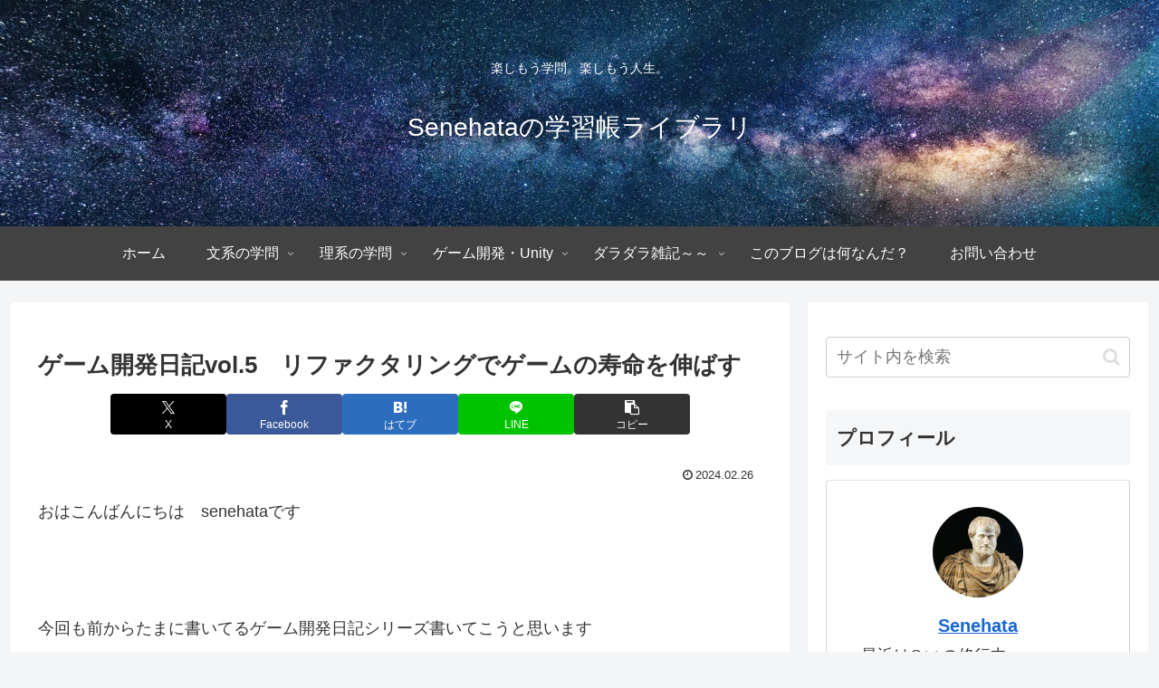

--- FILE ---
content_type: text/html; charset=utf-8
request_url: https://www.google.com/recaptcha/api2/aframe
body_size: 269
content:
<!DOCTYPE HTML><html><head><meta http-equiv="content-type" content="text/html; charset=UTF-8"></head><body><script nonce="wHRyPRZL4afkQkyrBFf6Eg">/** Anti-fraud and anti-abuse applications only. See google.com/recaptcha */ try{var clients={'sodar':'https://pagead2.googlesyndication.com/pagead/sodar?'};window.addEventListener("message",function(a){try{if(a.source===window.parent){var b=JSON.parse(a.data);var c=clients[b['id']];if(c){var d=document.createElement('img');d.src=c+b['params']+'&rc='+(localStorage.getItem("rc::a")?sessionStorage.getItem("rc::b"):"");window.document.body.appendChild(d);sessionStorage.setItem("rc::e",parseInt(sessionStorage.getItem("rc::e")||0)+1);localStorage.setItem("rc::h",'1768811081553');}}}catch(b){}});window.parent.postMessage("_grecaptcha_ready", "*");}catch(b){}</script></body></html>

--- FILE ---
content_type: application/javascript; charset=utf-8
request_url: https://cdnjs.cloudflare.com/ajax/libs/mathjax/2.7.9/extensions/tex2jax.js?V=2.7.9
body_size: 1635
content:
/*
 *  /MathJax-v2/extensions/tex2jax.js
 *
 *  Copyright (c) 2009-2018 The MathJax Consortium
 *
 *  Licensed under the Apache License, Version 2.0 (the "License");
 *  you may not use this file except in compliance with the License.
 *  You may obtain a copy of the License at
 *
 *      http://www.apache.org/licenses/LICENSE-2.0
 *
 *  Unless required by applicable law or agreed to in writing, software
 *  distributed under the License is distributed on an "AS IS" BASIS,
 *  WITHOUT WARRANTIES OR CONDITIONS OF ANY KIND, either express or implied.
 *  See the License for the specific language governing permissions and
 *  limitations under the License.
 */

MathJax.Extension.tex2jax={version:"2.7.9",config:{inlineMath:[["\\(","\\)"]],displayMath:[["$$","$$"],["\\[","\\]"]],skipTags:["script","noscript","style","textarea","pre","code","annotation","annotation-xml"],ignoreClass:"tex2jax_ignore",processClass:"tex2jax_process",processEscapes:false,processEnvironments:true,processRefs:true,preview:"TeX"},ignoreTags:{br:(MathJax.Hub.Browser.isMSIE&&document.documentMode<9?"\n":" "),wbr:"","#comment":""},PreProcess:function(a){if(!this.configured){this.config=MathJax.Hub.CombineConfig("tex2jax",this.config);if(this.config.Augment){MathJax.Hub.Insert(this,this.config.Augment)}if(typeof(this.config.previewTeX)!=="undefined"&&!this.config.previewTeX){this.config.preview="none"}this.configured=true}if(typeof(a)==="string"){a=document.getElementById(a)}if(!a){a=document.body}if(this.createPatterns()){this.scanElement(a,a.nextSibling)}},createPatterns:function(){var d=[],e=[],c,a,b=this.config;this.match={};for(c=0,a=b.inlineMath.length;c<a;c++){d.push(this.patternQuote(b.inlineMath[c][0]));this.match[b.inlineMath[c][0]]={mode:"",end:b.inlineMath[c][1],pattern:this.endPattern(b.inlineMath[c][1])}}for(c=0,a=b.displayMath.length;c<a;c++){d.push(this.patternQuote(b.displayMath[c][0]));this.match[b.displayMath[c][0]]={mode:"; mode=display",end:b.displayMath[c][1],pattern:this.endPattern(b.displayMath[c][1])}}if(d.length){e.push(d.sort(this.sortLength).join("|"))}if(b.processEnvironments){e.push("\\\\begin\\{([^}]*)\\}")}if(b.processEscapes){e.push("\\\\*\\\\\\$")}if(b.processRefs){e.push("\\\\(eq)?ref\\{[^}]*\\}")}this.start=new RegExp(e.join("|"),"g");this.skipTags=new RegExp("^("+b.skipTags.join("|")+")$","i");var f=[];if(MathJax.Hub.config.preRemoveClass){f.push(MathJax.Hub.config.preRemoveClass)}if(b.ignoreClass){f.push(b.ignoreClass)}this.ignoreClass=(f.length?new RegExp("(^| )("+f.join("|")+")( |$)"):/^$/);this.processClass=new RegExp("(^| )("+b.processClass+")( |$)");return(e.length>0)},patternQuote:function(a){return a.replace(/([\^$(){}+*?\-|\[\]\:\\])/g,"\\$1")},endPattern:function(a){return new RegExp(this.patternQuote(a)+"|\\\\.|[{}]","g")},sortLength:function(d,c){if(d.length!==c.length){return c.length-d.length}return(d==c?0:(d<c?-1:1))},scanElement:function(c,b,g){var a,e,d,f;while(c&&c!=b){if(c.nodeName.toLowerCase()==="#text"){if(!g){c=this.scanText(c)}}else{a=(typeof(c.className)==="undefined"?"":c.className);e=(typeof(c.tagName)==="undefined"?"":c.tagName);if(typeof(a)!=="string"){a=String(a)}f=this.processClass.exec(a);if(c.firstChild&&!a.match(/(^| )MathJax/)&&(f||!this.skipTags.exec(e))){d=(g||this.ignoreClass.exec(a))&&!f;this.scanElement(c.firstChild,b,d)}}if(c){c=c.nextSibling}}},scanText:function(c){if(c.nodeValue.replace(/\s+/,"")==""){return c}var b,d,e=0,a;this.search={start:true};this.pattern=this.start;while(c){a=null;this.pattern.lastIndex=e;e=0;while(c&&c.nodeName.toLowerCase()==="#text"&&(b=this.pattern.exec(c.nodeValue))){if(this.search.start){c=this.startMatch(b,c)}else{c=this.endMatch(b,c)}}if(this.search.matched){c=this.encloseMath(c)}else{if(!this.search.start&&!this.search.close){a=this.search}}if(c){do{d=c;c=c.nextSibling}while(c&&this.ignoreTags[c.nodeName.toLowerCase()]!=null);if(!c||c.nodeName!=="#text"){if(!a){return(this.search.close?this.prevEndMatch():d)}c=a.open;e=a.opos+a.olen+(a.blen||0);this.search={start:true};this.pattern=this.start}}}return c},startMatch:function(a,b){var f=this.match[a[0]];if(f!=null){this.search={end:f.end,mode:f.mode,pcount:0,open:b,olen:a[0].length,opos:this.pattern.lastIndex-a[0].length};this.switchPattern(f.pattern)}else{if(a[0].substr(0,6)==="\\begin"){this.search={end:"\\end{"+a[1]+"}",mode:"; mode=display",pcount:0,open:b,olen:0,opos:this.pattern.lastIndex-a[0].length,blen:a[1].length+3,isBeginEnd:true};this.switchPattern(this.endPattern(this.search.end))}else{if(a[0].substr(0,4)==="\\ref"||a[0].substr(0,6)==="\\eqref"){this.search={mode:"",end:"",open:b,pcount:0,olen:0,opos:this.pattern.lastIndex-a[0].length};return this.endMatch([""],b)}else{var d=a[0].substr(0,a[0].length-1),g,c;if(d.length%2===0){c=[d.replace(/\\\\/g,"\\")];g=1}else{c=[d.substr(1).replace(/\\\\/g,"\\"),"$"];g=0}c=MathJax.HTML.Element("span",null,c);var e=MathJax.HTML.TextNode(b.nodeValue.substr(0,a.index));b.nodeValue=b.nodeValue.substr(a.index+a[0].length-g);b.parentNode.insertBefore(c,b);b.parentNode.insertBefore(e,c);this.pattern.lastIndex=g}}}return b},endMatch:function(a,c){var b=this.search;if(a[0]==b.end){if(!b.close||b.pcount===0){b.close=c;b.cpos=this.pattern.lastIndex;b.clen=(b.isBeginEnd?0:a[0].length)}if(b.pcount===0){b.matched=true;c=this.encloseMath(c);this.switchPattern(this.start)}}if(a[0]==="{"){b.pcount++}else{if(a[0]==="}"&&b.pcount){b.pcount--}}return c},prevEndMatch:function(){this.search.matched=true;var a=this.encloseMath(this.search.close);this.switchPattern(this.start);return a},switchPattern:function(a){a.lastIndex=this.pattern.lastIndex;this.pattern=a;this.search.start=(a===this.start)},encloseMath:function(b){var a=this.search,g=a.close,f,d,c;if(a.cpos===g.length){g=g.nextSibling}else{g=g.splitText(a.cpos)}if(!g){f=g=MathJax.HTML.addText(a.close.parentNode,"")}a.close=g;d=(a.opos?a.open.splitText(a.opos):a.open);while((c=d.nextSibling)&&c!==g){if(c.nodeValue!==null){if(c.nodeName==="#comment"){d.nodeValue+=c.nodeValue.replace(/^\[CDATA\[((.|\n|\r)*)\]\]$/,"$1")}else{d.nodeValue+=c.nodeValue}}else{var h=this.ignoreTags[c.nodeName.toLowerCase()];d.nodeValue+=(h==null?" ":h)}d.parentNode.removeChild(c)}var e=d.nodeValue.substr(a.olen,d.nodeValue.length-a.olen-a.clen);d.parentNode.removeChild(d);if(this.config.preview!=="none"){this.createPreview(a.mode,e)}d=this.createMathTag(a.mode,e);this.search={};this.pattern.lastIndex=0;if(f){f.parentNode.removeChild(f)}return d},insertNode:function(b){var a=this.search;a.close.parentNode.insertBefore(b,a.close)},createPreview:function(d,a){var b=MathJax.Hub.config.preRemoveClass;var c=this.config.preview;if(c==="none"){return}if((this.search.close.previousSibling||{}).className===b){return}if(c==="TeX"){c=[this.filterPreview(a)]}if(c){c=MathJax.HTML.Element("span",{className:b},c);this.insertNode(c)}},createMathTag:function(c,b){var a=document.createElement("script");a.type="math/tex"+c;MathJax.HTML.setScript(a,b);this.insertNode(a);return a},filterPreview:function(a){return a}};MathJax.Hub.Register.PreProcessor(["PreProcess",MathJax.Extension.tex2jax]);MathJax.Ajax.loadComplete("[MathJax]/extensions/tex2jax.js");
